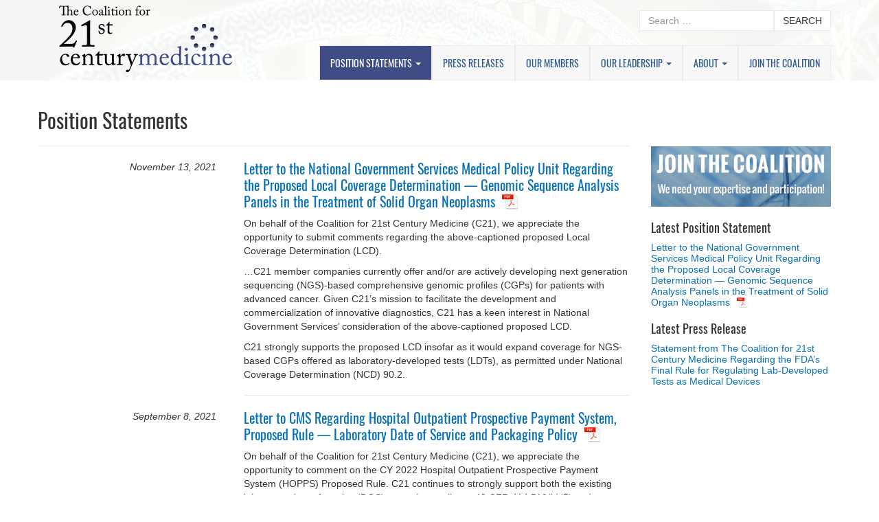

--- FILE ---
content_type: text/html; charset=UTF-8
request_url: https://www.twentyfirstcenturymedicine.org/position-statements/
body_size: 8281
content:
<!doctype html>
<html lang="en-US">
  <head>
    <!-- Google tag (gtag.js) -->
  <script async src="https://www.googletagmanager.com/gtag/js?id=G-2345MCDFSX"></script>
  <script>
    window.dataLayer = window.dataLayer || [];
    function gtag(){dataLayer.push(arguments);}
    gtag('js', new Date());

    gtag('config', 'G-2345MCDFSX');
  </script>
  <meta charset="utf-8">
  <meta http-equiv="x-ua-compatible" content="ie=edge">
  <meta name="viewport" content="width=device-width, initial-scale=1">
  <meta name='robots' content='index, follow, max-image-preview:large, max-snippet:-1, max-video-preview:-1' />

	<!-- This site is optimized with the Yoast SEO plugin v26.8 - https://yoast.com/product/yoast-seo-wordpress/ -->
	<title>Position Statements - The Coalition for 21st Century Medicine</title>
	<link rel="canonical" href="https://www.twentyfirstcenturymedicine.org/position-statements/" />
	<link rel="next" href="https://www.twentyfirstcenturymedicine.org/position-statements/page/2/" />
	<meta property="og:locale" content="en_US" />
	<meta property="og:type" content="article" />
	<meta property="og:title" content="Position Statements - The Coalition for 21st Century Medicine" />
	<meta property="og:url" content="https://www.twentyfirstcenturymedicine.org/position-statements/" />
	<meta property="og:site_name" content="The Coalition for 21st Century Medicine" />
	<meta property="og:image" content="https://www.twentyfirstcenturymedicine.org/wp-content/uploads/2016/02/share-c21cm.jpg" />
	<meta property="og:image:width" content="1200" />
	<meta property="og:image:height" content="630" />
	<meta property="og:image:type" content="image/jpeg" />
	<meta name="twitter:card" content="summary_large_image" />
	<script type="application/ld+json" class="yoast-schema-graph">{"@context":"https://schema.org","@graph":[{"@type":"CollectionPage","@id":"https://www.twentyfirstcenturymedicine.org/position-statements/","url":"https://www.twentyfirstcenturymedicine.org/position-statements/","name":"Position Statements - The Coalition for 21st Century Medicine","isPartOf":{"@id":"https://www.twentyfirstcenturymedicine.org/#website"},"breadcrumb":{"@id":"https://www.twentyfirstcenturymedicine.org/position-statements/#breadcrumb"},"inLanguage":"en-US"},{"@type":"BreadcrumbList","@id":"https://www.twentyfirstcenturymedicine.org/position-statements/#breadcrumb","itemListElement":[{"@type":"ListItem","position":1,"name":"Home","item":"https://www.twentyfirstcenturymedicine.org/"},{"@type":"ListItem","position":2,"name":"Position Statements"}]},{"@type":"WebSite","@id":"https://www.twentyfirstcenturymedicine.org/#website","url":"https://www.twentyfirstcenturymedicine.org/","name":"The Coalition for 21st Century Medicine","description":"","potentialAction":[{"@type":"SearchAction","target":{"@type":"EntryPoint","urlTemplate":"https://www.twentyfirstcenturymedicine.org/search/{search_term_string}"},"query-input":{"@type":"PropertyValueSpecification","valueRequired":true,"valueName":"search_term_string"}}],"inLanguage":"en-US"}]}</script>
	<!-- / Yoast SEO plugin. -->


<style id='wp-img-auto-sizes-contain-inline-css' type='text/css'>
img:is([sizes=auto i],[sizes^="auto," i]){contain-intrinsic-size:3000px 1500px}
/*# sourceURL=wp-img-auto-sizes-contain-inline-css */
</style>
<style id='classic-theme-styles-inline-css' type='text/css'>
/*! This file is auto-generated */
.wp-block-button__link{color:#fff;background-color:#32373c;border-radius:9999px;box-shadow:none;text-decoration:none;padding:calc(.667em + 2px) calc(1.333em + 2px);font-size:1.125em}.wp-block-file__button{background:#32373c;color:#fff;text-decoration:none}
/*# sourceURL=/wp-includes/css/classic-themes.min.css */
</style>
<link rel="stylesheet" href="https://www.twentyfirstcenturymedicine.org/wp-content/themes/c21cm/dist/styles/main-0abc93b2f8.css"><link rel="stylesheet" href="https://www.twentyfirstcenturymedicine.org/wp-content/themes/c21cm/c21cm-extra.css?ver=1.0.0"><script src="https://www.twentyfirstcenturymedicine.org/wp-includes/js/jquery/jquery.min.js?ver=3.7.1"></script><script src="https://www.twentyfirstcenturymedicine.org/wp-includes/js/jquery/jquery-migrate.min.js?ver=3.4.1"></script><style>
		#category-posts-2-internal .cat-post-thumbnail .cat-post-crop img {object-fit: cover; max-width: 100%; display: block;}
#category-posts-2-internal .cat-post-thumbnail .cat-post-crop-not-supported img {width: 100%;}
#category-posts-2-internal .cat-post-thumbnail {max-width:100%;}
#category-posts-2-internal .cat-post-item img {margin: initial;}
#category-posts-3-internal .cat-post-thumbnail .cat-post-crop img {object-fit: cover; max-width: 100%; display: block;}
#category-posts-3-internal .cat-post-thumbnail .cat-post-crop-not-supported img {width: 100%;}
#category-posts-3-internal .cat-post-thumbnail {max-width:100%;}
#category-posts-3-internal .cat-post-item img {margin: initial;}
</style>
		<style id='global-styles-inline-css' type='text/css'>
:root{--wp--preset--aspect-ratio--square: 1;--wp--preset--aspect-ratio--4-3: 4/3;--wp--preset--aspect-ratio--3-4: 3/4;--wp--preset--aspect-ratio--3-2: 3/2;--wp--preset--aspect-ratio--2-3: 2/3;--wp--preset--aspect-ratio--16-9: 16/9;--wp--preset--aspect-ratio--9-16: 9/16;--wp--preset--color--black: #000000;--wp--preset--color--cyan-bluish-gray: #abb8c3;--wp--preset--color--white: #ffffff;--wp--preset--color--pale-pink: #f78da7;--wp--preset--color--vivid-red: #cf2e2e;--wp--preset--color--luminous-vivid-orange: #ff6900;--wp--preset--color--luminous-vivid-amber: #fcb900;--wp--preset--color--light-green-cyan: #7bdcb5;--wp--preset--color--vivid-green-cyan: #00d084;--wp--preset--color--pale-cyan-blue: #8ed1fc;--wp--preset--color--vivid-cyan-blue: #0693e3;--wp--preset--color--vivid-purple: #9b51e0;--wp--preset--gradient--vivid-cyan-blue-to-vivid-purple: linear-gradient(135deg,rgb(6,147,227) 0%,rgb(155,81,224) 100%);--wp--preset--gradient--light-green-cyan-to-vivid-green-cyan: linear-gradient(135deg,rgb(122,220,180) 0%,rgb(0,208,130) 100%);--wp--preset--gradient--luminous-vivid-amber-to-luminous-vivid-orange: linear-gradient(135deg,rgb(252,185,0) 0%,rgb(255,105,0) 100%);--wp--preset--gradient--luminous-vivid-orange-to-vivid-red: linear-gradient(135deg,rgb(255,105,0) 0%,rgb(207,46,46) 100%);--wp--preset--gradient--very-light-gray-to-cyan-bluish-gray: linear-gradient(135deg,rgb(238,238,238) 0%,rgb(169,184,195) 100%);--wp--preset--gradient--cool-to-warm-spectrum: linear-gradient(135deg,rgb(74,234,220) 0%,rgb(151,120,209) 20%,rgb(207,42,186) 40%,rgb(238,44,130) 60%,rgb(251,105,98) 80%,rgb(254,248,76) 100%);--wp--preset--gradient--blush-light-purple: linear-gradient(135deg,rgb(255,206,236) 0%,rgb(152,150,240) 100%);--wp--preset--gradient--blush-bordeaux: linear-gradient(135deg,rgb(254,205,165) 0%,rgb(254,45,45) 50%,rgb(107,0,62) 100%);--wp--preset--gradient--luminous-dusk: linear-gradient(135deg,rgb(255,203,112) 0%,rgb(199,81,192) 50%,rgb(65,88,208) 100%);--wp--preset--gradient--pale-ocean: linear-gradient(135deg,rgb(255,245,203) 0%,rgb(182,227,212) 50%,rgb(51,167,181) 100%);--wp--preset--gradient--electric-grass: linear-gradient(135deg,rgb(202,248,128) 0%,rgb(113,206,126) 100%);--wp--preset--gradient--midnight: linear-gradient(135deg,rgb(2,3,129) 0%,rgb(40,116,252) 100%);--wp--preset--font-size--small: 13px;--wp--preset--font-size--medium: 20px;--wp--preset--font-size--large: 36px;--wp--preset--font-size--x-large: 42px;--wp--preset--spacing--20: 0.44rem;--wp--preset--spacing--30: 0.67rem;--wp--preset--spacing--40: 1rem;--wp--preset--spacing--50: 1.5rem;--wp--preset--spacing--60: 2.25rem;--wp--preset--spacing--70: 3.38rem;--wp--preset--spacing--80: 5.06rem;--wp--preset--shadow--natural: 6px 6px 9px rgba(0, 0, 0, 0.2);--wp--preset--shadow--deep: 12px 12px 50px rgba(0, 0, 0, 0.4);--wp--preset--shadow--sharp: 6px 6px 0px rgba(0, 0, 0, 0.2);--wp--preset--shadow--outlined: 6px 6px 0px -3px rgb(255, 255, 255), 6px 6px rgb(0, 0, 0);--wp--preset--shadow--crisp: 6px 6px 0px rgb(0, 0, 0);}:where(.is-layout-flex){gap: 0.5em;}:where(.is-layout-grid){gap: 0.5em;}body .is-layout-flex{display: flex;}.is-layout-flex{flex-wrap: wrap;align-items: center;}.is-layout-flex > :is(*, div){margin: 0;}body .is-layout-grid{display: grid;}.is-layout-grid > :is(*, div){margin: 0;}:where(.wp-block-columns.is-layout-flex){gap: 2em;}:where(.wp-block-columns.is-layout-grid){gap: 2em;}:where(.wp-block-post-template.is-layout-flex){gap: 1.25em;}:where(.wp-block-post-template.is-layout-grid){gap: 1.25em;}.has-black-color{color: var(--wp--preset--color--black) !important;}.has-cyan-bluish-gray-color{color: var(--wp--preset--color--cyan-bluish-gray) !important;}.has-white-color{color: var(--wp--preset--color--white) !important;}.has-pale-pink-color{color: var(--wp--preset--color--pale-pink) !important;}.has-vivid-red-color{color: var(--wp--preset--color--vivid-red) !important;}.has-luminous-vivid-orange-color{color: var(--wp--preset--color--luminous-vivid-orange) !important;}.has-luminous-vivid-amber-color{color: var(--wp--preset--color--luminous-vivid-amber) !important;}.has-light-green-cyan-color{color: var(--wp--preset--color--light-green-cyan) !important;}.has-vivid-green-cyan-color{color: var(--wp--preset--color--vivid-green-cyan) !important;}.has-pale-cyan-blue-color{color: var(--wp--preset--color--pale-cyan-blue) !important;}.has-vivid-cyan-blue-color{color: var(--wp--preset--color--vivid-cyan-blue) !important;}.has-vivid-purple-color{color: var(--wp--preset--color--vivid-purple) !important;}.has-black-background-color{background-color: var(--wp--preset--color--black) !important;}.has-cyan-bluish-gray-background-color{background-color: var(--wp--preset--color--cyan-bluish-gray) !important;}.has-white-background-color{background-color: var(--wp--preset--color--white) !important;}.has-pale-pink-background-color{background-color: var(--wp--preset--color--pale-pink) !important;}.has-vivid-red-background-color{background-color: var(--wp--preset--color--vivid-red) !important;}.has-luminous-vivid-orange-background-color{background-color: var(--wp--preset--color--luminous-vivid-orange) !important;}.has-luminous-vivid-amber-background-color{background-color: var(--wp--preset--color--luminous-vivid-amber) !important;}.has-light-green-cyan-background-color{background-color: var(--wp--preset--color--light-green-cyan) !important;}.has-vivid-green-cyan-background-color{background-color: var(--wp--preset--color--vivid-green-cyan) !important;}.has-pale-cyan-blue-background-color{background-color: var(--wp--preset--color--pale-cyan-blue) !important;}.has-vivid-cyan-blue-background-color{background-color: var(--wp--preset--color--vivid-cyan-blue) !important;}.has-vivid-purple-background-color{background-color: var(--wp--preset--color--vivid-purple) !important;}.has-black-border-color{border-color: var(--wp--preset--color--black) !important;}.has-cyan-bluish-gray-border-color{border-color: var(--wp--preset--color--cyan-bluish-gray) !important;}.has-white-border-color{border-color: var(--wp--preset--color--white) !important;}.has-pale-pink-border-color{border-color: var(--wp--preset--color--pale-pink) !important;}.has-vivid-red-border-color{border-color: var(--wp--preset--color--vivid-red) !important;}.has-luminous-vivid-orange-border-color{border-color: var(--wp--preset--color--luminous-vivid-orange) !important;}.has-luminous-vivid-amber-border-color{border-color: var(--wp--preset--color--luminous-vivid-amber) !important;}.has-light-green-cyan-border-color{border-color: var(--wp--preset--color--light-green-cyan) !important;}.has-vivid-green-cyan-border-color{border-color: var(--wp--preset--color--vivid-green-cyan) !important;}.has-pale-cyan-blue-border-color{border-color: var(--wp--preset--color--pale-cyan-blue) !important;}.has-vivid-cyan-blue-border-color{border-color: var(--wp--preset--color--vivid-cyan-blue) !important;}.has-vivid-purple-border-color{border-color: var(--wp--preset--color--vivid-purple) !important;}.has-vivid-cyan-blue-to-vivid-purple-gradient-background{background: var(--wp--preset--gradient--vivid-cyan-blue-to-vivid-purple) !important;}.has-light-green-cyan-to-vivid-green-cyan-gradient-background{background: var(--wp--preset--gradient--light-green-cyan-to-vivid-green-cyan) !important;}.has-luminous-vivid-amber-to-luminous-vivid-orange-gradient-background{background: var(--wp--preset--gradient--luminous-vivid-amber-to-luminous-vivid-orange) !important;}.has-luminous-vivid-orange-to-vivid-red-gradient-background{background: var(--wp--preset--gradient--luminous-vivid-orange-to-vivid-red) !important;}.has-very-light-gray-to-cyan-bluish-gray-gradient-background{background: var(--wp--preset--gradient--very-light-gray-to-cyan-bluish-gray) !important;}.has-cool-to-warm-spectrum-gradient-background{background: var(--wp--preset--gradient--cool-to-warm-spectrum) !important;}.has-blush-light-purple-gradient-background{background: var(--wp--preset--gradient--blush-light-purple) !important;}.has-blush-bordeaux-gradient-background{background: var(--wp--preset--gradient--blush-bordeaux) !important;}.has-luminous-dusk-gradient-background{background: var(--wp--preset--gradient--luminous-dusk) !important;}.has-pale-ocean-gradient-background{background: var(--wp--preset--gradient--pale-ocean) !important;}.has-electric-grass-gradient-background{background: var(--wp--preset--gradient--electric-grass) !important;}.has-midnight-gradient-background{background: var(--wp--preset--gradient--midnight) !important;}.has-small-font-size{font-size: var(--wp--preset--font-size--small) !important;}.has-medium-font-size{font-size: var(--wp--preset--font-size--medium) !important;}.has-large-font-size{font-size: var(--wp--preset--font-size--large) !important;}.has-x-large-font-size{font-size: var(--wp--preset--font-size--x-large) !important;}
/*# sourceURL=global-styles-inline-css */
</style>
</head>
  <body class="archive category category-position-statements category-8 wp-theme-c21cm sidebar-primary left-column-headings">
        
<header class="banner navbar navbar-default navbar-static-top" role="banner">
  <div class="bg-overlay"></div>
  <div class="container">
    <div class="navbar-header">
      <button type="button" class="navbar-toggle" data-toggle="offcanvas" data-target=".navbar-offcanvas" data-canvas="body">
        <span class="sr-only">Toggle navigation</span>
        <span class="icon-bar"></span>
        <span class="icon-bar"></span>
        <span class="icon-bar"></span>
      </button>
      <a class="navbar-brand" href="https://www.twentyfirstcenturymedicine.org/"><img src="https://www.twentyfirstcenturymedicine.org/wp-content/themes/c21cm/dist/images/logo.png" alt="Logo: The Coalition for 21st Century Medicine"></a>
      <div class="navbar-search navbar-search-desktop">
        <form role="search" method="get" class="search-form" action="https://www.twentyfirstcenturymedicine.org/">
				<label>
					<span class="screen-reader-text">Search for:</span>
					<input type="search" class="search-field" placeholder="Search &hellip;" value="" name="s" />
				</label>
				<input type="submit" class="search-submit" value="Search" />
			</form>      </div>
    </div>

    <nav class="navbar-offcanvas offcanvas navmenu-fixed-left">
      <ul id="menu-primary-nav" class="nav navbar-nav"><li id="menu-item-245" class="menu-item menu-item-type-taxonomy menu-item-object-category current-menu-item menu-item-has-children menu-item-245 dropdown active"><a title="Position Statements" href="#" data-toggle="dropdown" class="dropdown-toggle" aria-haspopup="true">Position Statements <span class="caret"></span></a>
<ul role="menu" class=" dropdown-menu">
	<li id="menu-item-247" class="menu-item menu-item-type-taxonomy menu-item-object-category menu-item-247"><a title="Regulatory" href="https://www.twentyfirstcenturymedicine.org/position-statements/regulatory-position-statements/">Regulatory</a></li>
	<li id="menu-item-248" class="menu-item menu-item-type-taxonomy menu-item-object-category menu-item-248"><a title="Reimbursement" href="https://www.twentyfirstcenturymedicine.org/position-statements/reimbursement-position-statements/">Reimbursement</a></li>
	<li id="menu-item-246" class="menu-item menu-item-type-taxonomy menu-item-object-category menu-item-246"><a title="Intellectual Property" href="https://www.twentyfirstcenturymedicine.org/position-statements/intellectual-property-position-statements/">Intellectual Property</a></li>
</ul>
</li>
<li id="menu-item-244" class="menu-item menu-item-type-taxonomy menu-item-object-category menu-item-244"><a title="Press Releases" href="https://www.twentyfirstcenturymedicine.org/press-releases/">Press Releases</a></li>
<li id="menu-item-556" class="menu-item menu-item-type-post_type menu-item-object-page menu-item-556"><a title="Our Members" href="https://www.twentyfirstcenturymedicine.org/coalition-members/">Our Members</a></li>
<li id="menu-item-553" class="menu-item menu-item-type-custom menu-item-object-custom menu-item-has-children menu-item-553 dropdown"><a title="Our Leadership" href="#" data-toggle="dropdown" class="dropdown-toggle" aria-haspopup="true">Our Leadership <span class="caret"></span></a>
<ul role="menu" class=" dropdown-menu">
	<li id="menu-item-550" class="menu-item menu-item-type-post_type menu-item-object-page menu-item-550"><a title="Advisors" href="https://www.twentyfirstcenturymedicine.org/advisors/">Advisors</a></li>
	<li id="menu-item-551" class="menu-item menu-item-type-post_type menu-item-object-page menu-item-551"><a title="Board of Directors" href="https://www.twentyfirstcenturymedicine.org/board-of-directors/">Board of Directors</a></li>
	<li id="menu-item-552" class="menu-item menu-item-type-post_type menu-item-object-page menu-item-552"><a title="Executive Director" href="https://www.twentyfirstcenturymedicine.org/executive-director/">Executive Director</a></li>
</ul>
</li>
<li id="menu-item-27" class="menu-item menu-item-type-post_type menu-item-object-page menu-item-has-children menu-item-27 dropdown"><a title="About" href="#" data-toggle="dropdown" class="dropdown-toggle" aria-haspopup="true">About <span class="caret"></span></a>
<ul role="menu" class=" dropdown-menu">
	<li id="menu-item-254" class="menu-item menu-item-type-post_type menu-item-object-page menu-item-254"><a title="About Us" href="https://www.twentyfirstcenturymedicine.org/about-us/">About Us</a></li>
	<li id="menu-item-28" class="menu-item menu-item-type-post_type menu-item-object-page menu-item-28"><a title="Coalition Agenda" href="https://www.twentyfirstcenturymedicine.org/coalition-agenda/">Coalition Agenda</a></li>
	<li id="menu-item-30" class="menu-item menu-item-type-post_type menu-item-object-page menu-item-30"><a title="Contact Us" href="https://www.twentyfirstcenturymedicine.org/contact-us/">Contact Us</a></li>
</ul>
</li>
<li id="menu-item-31" class="menu-item menu-item-type-post_type menu-item-object-page menu-item-31"><a title="Join the Coalition" href="https://www.twentyfirstcenturymedicine.org/join-us/">Join the Coalition</a></li>
</ul>      <div class="navbar-search navbar-search-mobile">
        <form role="search" method="get" class="search-form" action="https://www.twentyfirstcenturymedicine.org/">
				<label>
					<span class="screen-reader-text">Search for:</span>
					<input type="search" class="search-field" placeholder="Search &hellip;" value="" name="s" />
				</label>
				<input type="submit" class="search-submit" value="Search" />
			</form>      </div>
    </nav>
  </div>
</header>
    <div class="wrap container" role="document">
      <div class="content row">
        <main class="main">
          
<div class="page-header">
  <h1>Position Statements</h1>
</div>



  <article class="post-514 post type-post status-publish format-standard hentry category-reimbursement-position-statements">
  <header>
    <time class="updated" datetime="2021-11-13T17:00:08+00:00">November 13, 2021</time>
    <h2 class="entry-title"><a href="https://www.twentyfirstcenturymedicine.org/wp-content/uploads/2021/12/ngsmpu-proposed-lcd-genomic-sequence-analysis-panels-treatment-solid-organ-neoplasms-letter-111321.pdf">Letter to the National Government Services Medical Policy Unit Regarding the Proposed Local Coverage Determination &mdash; Genomic Sequence Analysis Panels in the Treatment of Solid Organ Neoplasms</a></h2>
  </header>
  <div class="entry-summary">
    <p>On behalf of the Coalition for 21st Century Medicine (C21), we appreciate the opportunity to submit comments regarding the above-captioned proposed Local Coverage Determination (LCD).</p>
<p>&#8230;C21 member companies currently offer and/or are actively developing next generation sequencing (NGS)-based comprehensive genomic profiles (CGPs) for patients with advanced cancer. Given C21&#8217;s mission to facilitate the development and commercialization of innovative diagnostics, C21 has a keen interest in National Government Services&#8217; consideration of the above-captioned proposed LCD.</p>
<p>C21 strongly supports the proposed LCD insofar as it would expand coverage for NGS-based CGPs offered as laboratory-developed tests (LDTs), as permitted under National Coverage Determination (NCD) 90.2.</p>
  </div>
</article>
  <article class="post-511 post type-post status-publish format-standard hentry category-reimbursement-position-statements">
  <header>
    <time class="updated" datetime="2021-09-08T16:00:46+00:00">September 8, 2021</time>
    <h2 class="entry-title"><a href="https://www.twentyfirstcenturymedicine.org/wp-content/uploads/2021/10/cms-hospital-outpatient-prospective-payment-system-proposed-rule-letter-090821.pdf">Letter to CMS Regarding Hospital Outpatient Prospective Payment System, Proposed Rule &mdash; Laboratory Date of Service and Packaging Policy</a></h2>
  </header>
  <div class="entry-summary">
    <p>On behalf of the Coalition for 21st Century Medicine (C21), we appreciate the opportunity to comment on the CY 2022 Hospital Outpatient Prospective Payment System (HOPPS) Proposed Rule. C21 continues to strongly support both the existing laboratory date of service (DOS) exceptions policy at 42 CFR 414.510(b)(5) and outpatient packaging exclusion, which have expanded beneficiary access to innovative clinical laboratory testing. As a follow up to the agency&#8217;s inclusion of cancer-related protein-based multi-analyte assays with algorithmic analyses (MAAA) tests in the DOS policy and outpatient packaging exclusion in last year&#8217;s rulemaking, we are writing to ensure consistency in applying the DOS policy and outpatient packaging exclusion to tests with a pattern of clinical use that is not connected with the primary hospital outpatient service. As discussed below, we recommend that CMS make the following adjustments to its current application of these policies:</p>
<p>1. Apply the laboratory DOS policy and packaging policy exclusion to MAAA tests described by Proprietary Laboratory Analyses (PLA) codes; and<br />
2. Make the laboratory DOS policy and packaging policy exclusion applicable to all MAAA tests if they are unrelated to the primary hospital outpatient service.</p>
  </div>
</article>
  <article class="post-496 post type-post status-publish format-standard hentry category-reimbursement-position-statements">
  <header>
    <time class="updated" datetime="2020-10-31T16:00:20+00:00">October 31, 2020</time>
    <h2 class="entry-title"><a href="https://www.twentyfirstcenturymedicine.org/wp-content/uploads/2020/11/cms-mcit-proposed-rule-comment-letter-103120.pdf">Letter to CMS Regarding Medicare Coverage of Innovative Technology Proposed Rule</a></h2>
  </header>
  <div class="entry-summary">
    <p>On behalf of the Coalition for 21st Century Medicine (C21), we appreciate the opportunity to comment on the above-captioned proposed rule. In particular, C21 strongly supports the establishment of the Medicare Coverage of Innovative Technology (MCIT) pathway to facilitate beneficiary access to life saving technologies. C21 members are developing clinical laboratory tests that would be eligible for coverage under the MCIT pathway following FDA market authorization.</p>
  </div>
</article>
  <article class="post-493 post type-post status-publish format-standard hentry category-reimbursement-position-statements">
  <header>
    <time class="updated" datetime="2020-10-05T21:42:04+00:00">October 5, 2020</time>
    <h2 class="entry-title"><a href="https://www.twentyfirstcenturymedicine.org/wp-content/uploads/2020/10/cms-cy2021-mpfs-comment-letter-100520.pdf">Letter to CMS Regarding Revisions to Payment Policies under the Physician Fee Schedule and Other Changes to Part B Payment Policies for the Calendar Year 2021</a></h2>
  </header>
  <div class="entry-summary">
    <p>On behalf of the Coalition for 21st Century Medicine (C21), we appreciate the opportunity to comment on the Medicare Physician Fee Schedule (MPFS) Proposed Rule for Calendar Year 2021.</p>
<p>C21 comprises many of the world&#8217;s most innovative diagnostic technology companies, clinical laboratories, physicians, venture capital companies, and patient advocacy groups. C21’s mission is to improve the quality of healthcare by encouraging research, development, and commercialization of innovative diagnostic technologies that will personalize patient care, improve patient outcomes, and substantially reduce healthcare costs. For fifteen years, C21 has worked with CMS on the development, promulgation, and implementation of policies intended to facilitate appropriate patient access to high-quality clinical laboratory tests.</p>
  </div>
</article>
  <article class="post-490 post type-post status-publish format-standard hentry category-reimbursement-position-statements">
  <header>
    <time class="updated" datetime="2020-09-21T16:00:56+00:00">September 21, 2020</time>
    <h2 class="entry-title"><a href="https://www.twentyfirstcenturymedicine.org/wp-content/uploads/2020/09/cms-cy2021-hopps-comment-letter-092120.pdf">Letter to CMS Regarding the Laboratory Date of Service and Packaging Policy in the Hospital Outpatient Prospective Payment System (HOPPS) Proposed Rule for the Calendar Year 2021</a></h2>
  </header>
  <div class="entry-summary">
    <p>On behalf of the Coalition for 21st Century Medicine (C21), we appreciate the opportunity to comment on the Hospital Outpatient Prospective Payment System (HOPPS) Proposed Rule for Calendar Year 2021. We strongly support the existing laboratory date of service (DOS) policy at 42 CFR 414.510(b)(5) which has expanded beneficiary access to innovative diagnostic testing since implementation in 2018. Likewise, C21 strongly supports CMS&#8217; proposal to update the laboratory DOS policy and packaging policy exclusion to include cancer-related protein-based multi-analyte assays with algorithmic analyses (MAAA) tests. We believe this revision will promote similar billing jurisdiction rules for tests that are unrelated to the primary hospital outpatient service. To best promote the consistent application of the laboratory DOS policy, we respectfully recommend two updates to the agency&#8217;s proposal: <strong>1.</strong> Confirm that the laboratory DOS policy and packaging policy exclusion apply to MAAA tests described by Proprietary Laboratory Analyses (PLA) codes; and <strong>2.</strong> Make the laboratory DOS policy and packaging policy exclusion applicable to all MAAA tests if they are unrelated to the primary hospital outpatient service.</p>
  </div>
</article>


	<nav class="navigation pagination" aria-label="Posts pagination">
		<h2 class="screen-reader-text">Posts pagination</h2>
		<div class="nav-links"><span aria-current="page" class="page-numbers current">1</span>
<a class="page-numbers" href="https://www.twentyfirstcenturymedicine.org/position-statements/page/2/">2</a>
<span class="page-numbers dots">&hellip;</span>
<a class="page-numbers" href="https://www.twentyfirstcenturymedicine.org/position-statements/page/9/">9</a>
<a class="next page-numbers" href="https://www.twentyfirstcenturymedicine.org/position-statements/page/2/"><span class="glyphicon glyphicon-chevron-right" aria-hidden="true"><span class="sr-only">Next</span></span></a></div>
	</nav>        </main><!-- /.main -->
                  <aside class="sidebar">
            <section class="widget media_image-2 widget_media_image"><h3>Join us promote</h3><a href="/join-us/"><img width="750" height="250" src="https://www.twentyfirstcenturymedicine.org/wp-content/uploads/2016/02/sidebar-join-the-coalition.jpg" class="image wp-image-325  attachment-full size-full" alt="Join the Coalition. We need your expertise and participation." style="max-width: 100%; height: auto;" decoding="async" loading="lazy" srcset="https://www.twentyfirstcenturymedicine.org/wp-content/uploads/2016/02/sidebar-join-the-coalition.jpg 750w, https://www.twentyfirstcenturymedicine.org/wp-content/uploads/2016/02/sidebar-join-the-coalition-300x100.jpg 300w" sizes="auto, (max-width: 750px) 100vw, 750px" /></a></section><section class="widget category-posts-2 cat-post-widget"><h3>Latest Position Statement</h3><ul id="category-posts-2-internal" class="category-posts-internal">
<li class='cat-post-item'><div><a class="cat-post-title" href="https://www.twentyfirstcenturymedicine.org/wp-content/uploads/2021/12/ngsmpu-proposed-lcd-genomic-sequence-analysis-panels-treatment-solid-organ-neoplasms-letter-111321.pdf" rel="bookmark">Letter to the National Government Services Medical Policy Unit Regarding the Proposed Local Coverage Determination &mdash; Genomic Sequence Analysis Panels in the Treatment of Solid Organ Neoplasms</a></div></li></ul>
</section><section class="widget category-posts-3 cat-post-widget"><h3>Latest Press Release</h3><ul id="category-posts-3-internal" class="category-posts-internal">
<li class='cat-post-item'><div><a class="cat-post-title" href="https://www.twentyfirstcenturymedicine.org/2024/04/30/statement-from-the-coalition-for-21st-century-medicine-regarding-the-fdas-final-rule-for-regulating-lab-developed-tests-as-medical-devices/" rel="bookmark">Statement from The Coalition for 21st Century Medicine Regarding the FDA&#8217;s Final Rule for Regulating Lab-Developed Tests as Medical Devices</a></div></li></ul>
</section>          </aside><!-- /.sidebar -->
              </div><!-- /.content -->
    </div><!-- /.wrap -->
    <footer class="content-info">
  <div class="bg-overlay"></div>
  <div class="container">
    <nav class="nav-footer">
      <ul id="menu-footer-menu" class="nav"><li class="menu-item menu-contact-us"><a href="https://www.twentyfirstcenturymedicine.org/contact-us/">Contact Us</a></li>
<li class="menu-item menu-terms-of-service"><a href="https://www.twentyfirstcenturymedicine.org/terms-of-service/">Terms of Service</a></li>
<li class="menu-item menu-privacy-policy"><a href="https://www.twentyfirstcenturymedicine.org/privacy-policy/">Privacy Policy</a></li>
</ul>    </nav>
    <section class="widget text-5 widget_text"><h3>Footer Text</h3>			<div class="textwidget">&copy; <script>document.write(new Date().getFullYear())</script> The Coalition for 21st Century Medicine. All Rights Reserved.</div>
		</section>  </div>
</footer>
<script type="speculationrules">
{"prefetch":[{"source":"document","where":{"and":[{"href_matches":"/*"},{"not":{"href_matches":["/wp-*.php","/wp-admin/*","/wp-content/uploads/*","/wp-content/*","/wp-content/plugins/*","/wp-content/themes/c21cm/*","/*\\?(.+)"]}},{"not":{"selector_matches":"a[rel~=\"nofollow\"]"}},{"not":{"selector_matches":".no-prefetch, .no-prefetch a"}}]},"eagerness":"conservative"}]}
</script>
<script src="https://www.twentyfirstcenturymedicine.org/wp-content/themes/c21cm/dist/scripts/main-599ef8c01d.js"></script><script>"undefined"!=typeof jQuery&&jQuery(document).ready(function(){"objectFit"in document.documentElement.style==!1&&(jQuery(".cat-post-item figure").removeClass("cat-post-crop"),jQuery(".cat-post-item figure").addClass("cat-post-crop-not-supported")),(document.documentMode||/Edge/.test(navigator.userAgent))&&(jQuery(".cat-post-item figure img").height("+=1"),window.setTimeout(function(){jQuery(".cat-post-item figure img").height("-=1")},0))});</script>		<script type="text/javascript">
			if (typeof jQuery !== 'undefined') {

				var cat_posts_namespace              = window.cat_posts_namespace || {};
				cat_posts_namespace.layout_wrap_text = cat_posts_namespace.layout_wrap_text || {};
				cat_posts_namespace.layout_img_size  = cat_posts_namespace.layout_img_size || {};

				cat_posts_namespace.layout_wrap_text = {
					
					preWrap : function (widget) {
						jQuery(widget).find('.cat-post-item').each(function(){
							var _that = jQuery(this);
							_that.find('p.cpwp-excerpt-text').addClass('cpwp-wrap-text');
							_that.find('p.cpwp-excerpt-text').closest('div').wrap('<div class="cpwp-wrap-text-stage"></div>');
						});
						return;
					},
					
					add : function(_this){
						var _that = jQuery(_this);
						if (_that.find('p.cpwp-excerpt-text').height() < _that.find('.cat-post-thumbnail').height()) { 
							_that.find('p.cpwp-excerpt-text').closest('.cpwp-wrap-text-stage').removeClass( "cpwp-wrap-text" );
							_that.find('p.cpwp-excerpt-text').addClass( "cpwp-wrap-text" ); 
						}else{ 
							_that.find('p.cpwp-excerpt-text').removeClass( "cpwp-wrap-text" );
							_that.find('p.cpwp-excerpt-text').closest('.cpwp-wrap-text-stage').addClass( "cpwp-wrap-text" ); 
						}
						return;
					},
					
					handleLazyLoading : function(_this) {
						var width = jQuery(_this).find('img').width();
						
						if( 0 !== width ){
							cat_posts_namespace.layout_wrap_text.add(_this);
						} else {
							jQuery(_this).find('img').one("load", function(){
								cat_posts_namespace.layout_wrap_text.add(_this);
							});
						}
						return;
					},
					
					setClass : function (widget) {
						// var _widget = jQuery(widget);
						jQuery(widget).find('.cat-post-item').each(function(){
							cat_posts_namespace.layout_wrap_text.handleLazyLoading(this);
						});
						return;
					}
				}
				cat_posts_namespace.layout_img_size = {
					
					replace : function(_this){
						var _that = jQuery(_this),
						resp_w = _that.width(),
						resp_h = _that.height(),
						orig_w = _that.data('cat-posts-width'),
						orig_h = _that.data('cat-posts-height');
						
						if( resp_w < orig_w ){
							_that.height( resp_w * orig_h / orig_w );
						} else {
							_that.height( '' );
						}
						return;
					},
					
					handleLazyLoading : function(_this) {
						var width = jQuery(_this).width();
						
						if( 0 !== width ){
							cat_posts_namespace.layout_img_size.replace(_this);
						} else {
							jQuery(_this).one("load", function(){
								cat_posts_namespace.layout_img_size.replace(_this);
							});
						}
						return;
					},
					setHeight : function (widget) {
						jQuery(widget).find('.cat-post-item img').each(function(){
							cat_posts_namespace.layout_img_size.handleLazyLoading(this);
						});
						return;
					}
				}

				let widget = jQuery('#category-posts-2-internal');

				jQuery( document ).ready(function () {
					cat_posts_namespace.layout_wrap_text.setClass(widget);
					
					
				});

				jQuery(window).on('load resize', function() {
					cat_posts_namespace.layout_wrap_text.setClass(widget);
					
					
				});

				// low-end mobile 
				cat_posts_namespace.layout_wrap_text.preWrap(widget);
				cat_posts_namespace.layout_wrap_text.setClass(widget);
				
				

			}
		</script>
				<script type="text/javascript">
			if (typeof jQuery !== 'undefined') {

				var cat_posts_namespace              = window.cat_posts_namespace || {};
				cat_posts_namespace.layout_wrap_text = cat_posts_namespace.layout_wrap_text || {};
				cat_posts_namespace.layout_img_size  = cat_posts_namespace.layout_img_size || {};

				cat_posts_namespace.layout_wrap_text = {
					
					preWrap : function (widget) {
						jQuery(widget).find('.cat-post-item').each(function(){
							var _that = jQuery(this);
							_that.find('p.cpwp-excerpt-text').addClass('cpwp-wrap-text');
							_that.find('p.cpwp-excerpt-text').closest('div').wrap('<div class="cpwp-wrap-text-stage"></div>');
						});
						return;
					},
					
					add : function(_this){
						var _that = jQuery(_this);
						if (_that.find('p.cpwp-excerpt-text').height() < _that.find('.cat-post-thumbnail').height()) { 
							_that.find('p.cpwp-excerpt-text').closest('.cpwp-wrap-text-stage').removeClass( "cpwp-wrap-text" );
							_that.find('p.cpwp-excerpt-text').addClass( "cpwp-wrap-text" ); 
						}else{ 
							_that.find('p.cpwp-excerpt-text').removeClass( "cpwp-wrap-text" );
							_that.find('p.cpwp-excerpt-text').closest('.cpwp-wrap-text-stage').addClass( "cpwp-wrap-text" ); 
						}
						return;
					},
					
					handleLazyLoading : function(_this) {
						var width = jQuery(_this).find('img').width();
						
						if( 0 !== width ){
							cat_posts_namespace.layout_wrap_text.add(_this);
						} else {
							jQuery(_this).find('img').one("load", function(){
								cat_posts_namespace.layout_wrap_text.add(_this);
							});
						}
						return;
					},
					
					setClass : function (widget) {
						// var _widget = jQuery(widget);
						jQuery(widget).find('.cat-post-item').each(function(){
							cat_posts_namespace.layout_wrap_text.handleLazyLoading(this);
						});
						return;
					}
				}
				cat_posts_namespace.layout_img_size = {
					
					replace : function(_this){
						var _that = jQuery(_this),
						resp_w = _that.width(),
						resp_h = _that.height(),
						orig_w = _that.data('cat-posts-width'),
						orig_h = _that.data('cat-posts-height');
						
						if( resp_w < orig_w ){
							_that.height( resp_w * orig_h / orig_w );
						} else {
							_that.height( '' );
						}
						return;
					},
					
					handleLazyLoading : function(_this) {
						var width = jQuery(_this).width();
						
						if( 0 !== width ){
							cat_posts_namespace.layout_img_size.replace(_this);
						} else {
							jQuery(_this).one("load", function(){
								cat_posts_namespace.layout_img_size.replace(_this);
							});
						}
						return;
					},
					setHeight : function (widget) {
						jQuery(widget).find('.cat-post-item img').each(function(){
							cat_posts_namespace.layout_img_size.handleLazyLoading(this);
						});
						return;
					}
				}

				let widget = jQuery('#category-posts-3-internal');

				jQuery( document ).ready(function () {
					cat_posts_namespace.layout_wrap_text.setClass(widget);
					
					
				});

				jQuery(window).on('load resize', function() {
					cat_posts_namespace.layout_wrap_text.setClass(widget);
					
					
				});

				// low-end mobile 
				cat_posts_namespace.layout_wrap_text.preWrap(widget);
				cat_posts_namespace.layout_wrap_text.setClass(widget);
				
				

			}
		</script>
		
  <script>(function(){function c(){var b=a.contentDocument||a.contentWindow.document;if(b){var d=b.createElement('script');d.innerHTML="window.__CF$cv$params={r:'9c545a6c0abe1ef0',t:'MTc2OTY0MzgyMC4wMDAwMDA='};var a=document.createElement('script');a.nonce='';a.src='/cdn-cgi/challenge-platform/scripts/jsd/main.js';document.getElementsByTagName('head')[0].appendChild(a);";b.getElementsByTagName('head')[0].appendChild(d)}}if(document.body){var a=document.createElement('iframe');a.height=1;a.width=1;a.style.position='absolute';a.style.top=0;a.style.left=0;a.style.border='none';a.style.visibility='hidden';document.body.appendChild(a);if('loading'!==document.readyState)c();else if(window.addEventListener)document.addEventListener('DOMContentLoaded',c);else{var e=document.onreadystatechange||function(){};document.onreadystatechange=function(b){e(b);'loading'!==document.readyState&&(document.onreadystatechange=e,c())}}}})();</script></body>
</html>


--- FILE ---
content_type: text/css
request_url: https://www.twentyfirstcenturymedicine.org/wp-content/themes/c21cm/c21cm-extra.css?ver=1.0.0
body_size: -63
content:
body.page.left-column-headings .main .gform_wrapper h2 {
  clear: none;
  float: none;
  max-width: none;
  margin-left: auto;
}

body.page .gform_confirmation_message {
  background-color: #dff0d8;
  border: 1px solid   border-color: #d6e9c6;
  border-radius: 4px;
  color: #3c763d;
  margin-bottom: 20px;
  padding: 15px;
}

body.page-template-template-members .member-list {
  align-items: flex-end;
  display: flex;
  flex-wrap: wrap;
}

body.page-template-template-members .member-list > li {
  padding: 0.5rem
}
